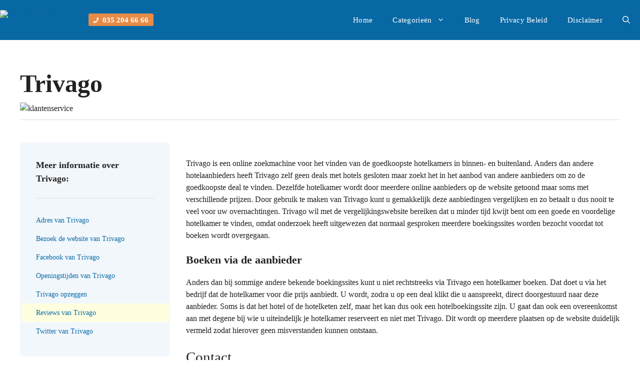

--- FILE ---
content_type: text/html; charset=UTF-8
request_url: https://klantenservicespot.nl/telefoon-klantenservice/reisbureaus/trivago/
body_size: 13838
content:
<!DOCTYPE html><html lang="nl-NL"><head><meta charset="UTF-8"><meta name='robots' content='index, follow, max-image-preview:large, max-snippet:-1, max-video-preview:-1' /><meta name="viewport" content="width=device-width, initial-scale=1"><link media="all" href="https://klantenservicespot.nl/wp-content/cache/autoptimize/css/autoptimize_67273d33713ba8486bb2877034fcab1f.css" rel="stylesheet"><title>Trivago klantenservice bellen? Bel naar 035-2046666!</title><meta name="description" content="Het telefoonnummer van de Trivago klantenservice vind je hier." /><link rel="canonical" href="https://klantenservicespot.nl/telefoon-klantenservice/reisbureaus/trivago/" /><meta property="og:locale" content="nl_NL" /><meta property="og:type" content="article" /><meta property="og:title" content="Trivago klantenservice bellen? Bel naar 035-2046666!" /><meta property="og:description" content="Het telefoonnummer van de Trivago klantenservice vind je hier." /><meta property="og:url" content="https://klantenservicespot.nl/telefoon-klantenservice/reisbureaus/trivago/" /><meta property="og:site_name" content="Klantenservice Spot" /><meta property="article:modified_time" content="2020-04-11T11:00:45+00:00" /><meta name="twitter:label1" content="Geschatte leestijd" /><meta name="twitter:data1" content="1 minuut" /> <script type="application/ld+json" class="yoast-schema-graph">{"@context":"https://schema.org","@graph":[{"@type":"WebPage","@id":"https://klantenservicespot.nl/telefoon-klantenservice/reisbureaus/trivago/","url":"https://klantenservicespot.nl/telefoon-klantenservice/reisbureaus/trivago/","name":"Trivago klantenservice bellen? Bel naar 035-2046666!","isPartOf":{"@id":"https://klantenservicespot.nl/#website"},"datePublished":"2018-04-03T14:41:57+00:00","dateModified":"2020-04-11T11:00:45+00:00","description":"Het telefoonnummer van de Trivago klantenservice vind je hier.","breadcrumb":{"@id":"https://klantenservicespot.nl/telefoon-klantenservice/reisbureaus/trivago/#breadcrumb"},"inLanguage":"nl-NL","potentialAction":[{"@type":"ReadAction","target":["https://klantenservicespot.nl/telefoon-klantenservice/reisbureaus/trivago/"]}]},{"@type":"BreadcrumbList","@id":"https://klantenservicespot.nl/telefoon-klantenservice/reisbureaus/trivago/#breadcrumb","itemListElement":[{"@type":"ListItem","position":1,"name":"Home","item":"https://klantenservicespot.nl/"},{"@type":"ListItem","position":2,"name":"Trivago"}]},{"@type":"WebSite","@id":"https://klantenservicespot.nl/#website","url":"https://klantenservicespot.nl/","name":"Klantenservice Spot","description":"Snel het juiste nummer gevonden","publisher":{"@id":"https://klantenservicespot.nl/#organization"},"potentialAction":[{"@type":"SearchAction","target":{"@type":"EntryPoint","urlTemplate":"https://klantenservicespot.nl/?s={search_term_string}"},"query-input":{"@type":"PropertyValueSpecification","valueRequired":true,"valueName":"search_term_string"}}],"inLanguage":"nl-NL"},{"@type":"Organization","@id":"https://klantenservicespot.nl/#organization","name":"Klantenservice Spot","url":"https://klantenservicespot.nl/","logo":{"@type":"ImageObject","inLanguage":"nl-NL","@id":"https://klantenservicespot.nl/#/schema/logo/image/","url":"https://klantenservicespot.nl/wp-content/uploads/2023/05/logo-klantenservicespot.png","contentUrl":"https://klantenservicespot.nl/wp-content/uploads/2023/05/logo-klantenservicespot.png","width":350,"height":56,"caption":"Klantenservice Spot"},"image":{"@id":"https://klantenservicespot.nl/#/schema/logo/image/"}}]}</script> <link href='https://fonts.gstatic.com' crossorigin='anonymous' rel='preconnect' /><link rel="alternate" type="application/rss+xml" title="Klantenservice Spot &raquo; feed" href="https://klantenservicespot.nl/feed/" /><link rel="alternate" type="application/rss+xml" title="Klantenservice Spot &raquo; reacties feed" href="https://klantenservicespot.nl/comments/feed/" /> <script id="wpp-js" src="https://klantenservicespot.nl/wp-content/plugins/wordpress-popular-posts/assets/js/wpp.min.js?ver=7.3.6" data-sampling="0" data-sampling-rate="100" data-api-url="https://klantenservicespot.nl/wp-json/wordpress-popular-posts" data-post-id="6914" data-token="1ee6173d6b" data-lang="0" data-debug="0"></script> <link rel="alternate" type="application/rss+xml" title="Klantenservice Spot &raquo; Trivago reacties feed" href="https://klantenservicespot.nl/telefoon-klantenservice/reisbureaus/trivago/feed/" /><link rel="alternate" title="oEmbed (JSON)" type="application/json+oembed" href="https://klantenservicespot.nl/wp-json/oembed/1.0/embed?url=https%3A%2F%2Fklantenservicespot.nl%2Ftelefoon-klantenservice%2Freisbureaus%2Ftrivago%2F" /><link rel="alternate" title="oEmbed (XML)" type="text/xml+oembed" href="https://klantenservicespot.nl/wp-json/oembed/1.0/embed?url=https%3A%2F%2Fklantenservicespot.nl%2Ftelefoon-klantenservice%2Freisbureaus%2Ftrivago%2F&#038;format=xml" /> <script src="https://klantenservicespot.nl/wp-includes/js/jquery/jquery.min.js?ver=3.7.1" id="jquery-core-js"></script> <link rel="https://api.w.org/" href="https://klantenservicespot.nl/wp-json/" /><link rel="alternate" title="JSON" type="application/json" href="https://klantenservicespot.nl/wp-json/wp/v2/bedrijf_posts/6914" /><link rel="EditURI" type="application/rsd+xml" title="RSD" href="https://klantenservicespot.nl/xmlrpc.php?rsd" /><meta name="generator" content="WordPress 6.9" /><link rel='shortlink' href='https://klantenservicespot.nl/?p=6914' />  <script async src="https://www.googletagmanager.com/gtag/js?id=G-FYVFVN24LW"></script> <script>window.dataLayer=window.dataLayer||[];function gtag(){dataLayer.push(arguments);}
gtag('js',new Date());gtag('config','G-FYVFVN24LW');</script>  <script>(function(w,d,s,l,i){w[l]=w[l]||[];w[l].push({'gtm.start':new Date().getTime(),event:'gtm.js'});var f=d.getElementsByTagName(s)[0],j=d.createElement(s),dl=l!='dataLayer'?'&l='+l:'';j.async=true;j.src='https://www.googletagmanager.com/gtm.js?id='+i+dl;f.parentNode.insertBefore(j,f);})(window,document,'script','dataLayer','GTM-M4JPBLC');</script> <meta name="google-site-verification" content="TNCdJAcFlIYSe43L5ptr2b8Zw0nu0SFHAwAIm2Bukw" /><script async src="https://cdn.panxo.ai/o/6c6cfb20039e1773"></script><script src="https://analytics.ahrefs.com/analytics.js" data-key="TXKghW4/2kdKiL2joeW5BQ" async></script><link rel="icon" href="https://klantenservicespot.nl/wp-content/uploads/2023/05/favicon-klantenservicespot-150x150.png" sizes="32x32" /><link rel="icon" href="https://klantenservicespot.nl/wp-content/uploads/2023/05/favicon-klantenservicespot.png" sizes="192x192" /><link rel="apple-touch-icon" href="https://klantenservicespot.nl/wp-content/uploads/2023/05/favicon-klantenservicespot.png" /><meta name="msapplication-TileImage" content="https://klantenservicespot.nl/wp-content/uploads/2023/05/favicon-klantenservicespot.png" /></head><body class="wp-singular bedrijf_posts-template-default single single-bedrijf_posts postid-6914 wp-custom-logo wp-embed-responsive wp-theme-generatepress wp-child-theme-generatepress_child post-image-above-header post-image-aligned-center sticky-menu-no-transition sticky-enabled both-sticky-menu no-sidebar nav-below-header separate-containers nav-search-enabled header-aligned-left dropdown-hover" itemtype="https://schema.org/Blog" itemscope> <noscript><iframe src="https://www.googletagmanager.com/ns.html?id=GTM-M4JPBLC"
height="0" width="0" style="display:none;visibility:hidden"></iframe></noscript> <a class="screen-reader-text skip-link" href="#content" title="Ga naar de inhoud">Ga naar de inhoud</a><nav class="has-branding has-sticky-branding main-navigation nav-align-right has-menu-bar-items sub-menu-right" id="site-navigation" aria-label="Primair"  itemtype="https://schema.org/SiteNavigationElement" itemscope><div class="inside-navigation grid-container"><div class="navigation-branding"><div class="site-logo"> <a href="https://klantenservicespot.nl/" title="Klantenservice Spot" rel="home"> <img  class="header-image is-logo-image" alt="Klantenservice Spot" src="https://klantenservicespot.nl/wp-content/uploads/2023/05/logo-klantenservicespot.png" title="Klantenservice Spot" srcset="https://klantenservicespot.nl/wp-content/uploads/2023/05/logo-klantenservicespot.png 1x, https://klantenservicespot.nl/wp-content/uploads/2023/05/logo-retina-klantenservicespot.png 2x" width="350" height="56" /> </a></div><div class="gb-container gb-container-c92b93f5"><div class="gb-container gb-container-0c183e14"><p class="gb-headline gb-headline-cb5acece"><span class="gb-icon"><svg aria-hidden="true" role="img" height="1em" width="1em" viewBox="0 0 512 512" xmlns="http://www.w3.org/2000/svg"><path fill="currentColor" d="M493.4 24.6l-104-24c-11.3-2.6-22.9 3.3-27.5 13.9l-48 112c-4.2 9.8-1.4 21.3 6.9 28l60.6 49.6c-36 76.7-98.9 140.5-177.2 177.2l-49.6-60.6c-6.8-8.3-18.2-11.1-28-6.9l-112 48C3.9 366.5-2 378.1.6 389.4l24 104C27.1 504.2 36.7 512 48 512c256.1 0 464-207.5 464-464 0-11.2-7.7-20.9-18.6-23.4z"></path></svg></span><span class="gb-headline-text"><strong><strong>035 204 66 66</strong></strong></span></p></div></div><div class="sticky-navigation-logo"> <a href="https://klantenservicespot.nl/" title="Klantenservice Spot" rel="home"> <img src="https://klantenservicespot.nl/wp-content/uploads/2023/05/logo-retina-klantenservicespot.png" class="is-logo-image" alt="Klantenservice Spot" width="700" height="111" /> </a></div></div><form method="get" class="search-form navigation-search" action="https://klantenservicespot.nl/"> <input type="search" class="search-field" value="" name="s" title="Zoeken" /></form> <button class="menu-toggle" aria-controls="primary-menu" aria-expanded="false"> <span class="gp-icon icon-menu-bars"><svg viewBox="0 0 512 512" aria-hidden="true" xmlns="http://www.w3.org/2000/svg" width="1em" height="1em"><path d="M0 96c0-13.255 10.745-24 24-24h464c13.255 0 24 10.745 24 24s-10.745 24-24 24H24c-13.255 0-24-10.745-24-24zm0 160c0-13.255 10.745-24 24-24h464c13.255 0 24 10.745 24 24s-10.745 24-24 24H24c-13.255 0-24-10.745-24-24zm0 160c0-13.255 10.745-24 24-24h464c13.255 0 24 10.745 24 24s-10.745 24-24 24H24c-13.255 0-24-10.745-24-24z" /></svg><svg viewBox="0 0 512 512" aria-hidden="true" xmlns="http://www.w3.org/2000/svg" width="1em" height="1em"><path d="M71.029 71.029c9.373-9.372 24.569-9.372 33.942 0L256 222.059l151.029-151.03c9.373-9.372 24.569-9.372 33.942 0 9.372 9.373 9.372 24.569 0 33.942L289.941 256l151.03 151.029c9.372 9.373 9.372 24.569 0 33.942-9.373 9.372-24.569 9.372-33.942 0L256 289.941l-151.029 151.03c-9.373 9.372-24.569 9.372-33.942 0-9.372-9.373-9.372-24.569 0-33.942L222.059 256 71.029 104.971c-9.372-9.373-9.372-24.569 0-33.942z" /></svg></span><span class="mobile-menu">menu</span> </button><div id="primary-menu" class="main-nav"><ul id="menu-hoofdmenu" class=" menu sf-menu"><li id="menu-item-7692" class="menu-item menu-item-type-post_type menu-item-object-page menu-item-home menu-item-7692"><a href="https://klantenservicespot.nl/">Home</a></li><li id="menu-item-7693" class="three-column-menu menu-item menu-item-type-custom menu-item-object-custom menu-item-has-children menu-item-7693"><a href="#">Categorieën<span role="presentation" class="dropdown-menu-toggle"><span class="gp-icon icon-arrow"><svg viewBox="0 0 330 512" aria-hidden="true" xmlns="http://www.w3.org/2000/svg" width="1em" height="1em"><path d="M305.913 197.085c0 2.266-1.133 4.815-2.833 6.514L171.087 335.593c-1.7 1.7-4.249 2.832-6.515 2.832s-4.815-1.133-6.515-2.832L26.064 203.599c-1.7-1.7-2.832-4.248-2.832-6.514s1.132-4.816 2.832-6.515l14.162-14.163c1.7-1.699 3.966-2.832 6.515-2.832 2.266 0 4.815 1.133 6.515 2.832l111.316 111.317 111.316-111.317c1.7-1.699 4.249-2.832 6.515-2.832s4.815 1.133 6.515 2.832l14.162 14.163c1.7 1.7 2.833 4.249 2.833 6.515z" /></svg></span></span></a><ul class="sub-menu"><li id="menu-item-7846" class="menu-item menu-item-type-taxonomy menu-item-object-bedrijven_cat menu-item-7846"><a href="https://klantenservicespot.nl/telefoon-klantenservice/advocaten/">Advocaten</a></li><li id="menu-item-7847" class="menu-item menu-item-type-taxonomy menu-item-object-bedrijven_cat menu-item-7847"><a href="https://klantenservicespot.nl/telefoon-klantenservice/amusementparken/">Amusementparken</a></li><li id="menu-item-7848" class="menu-item menu-item-type-taxonomy menu-item-object-bedrijven_cat menu-item-7848"><a href="https://klantenservicespot.nl/telefoon-klantenservice/banken/">Banken</a></li><li id="menu-item-7849" class="menu-item menu-item-type-taxonomy menu-item-object-bedrijven_cat menu-item-7849"><a href="https://klantenservicespot.nl/telefoon-klantenservice/boeken/">Boeken</a></li><li id="menu-item-7850" class="menu-item menu-item-type-taxonomy menu-item-object-bedrijven_cat menu-item-7850"><a href="https://klantenservicespot.nl/telefoon-klantenservice/bouwmarkten/">Bouwmarkten</a></li><li id="menu-item-7851" class="menu-item menu-item-type-taxonomy menu-item-object-bedrijven_cat menu-item-7851"><a href="https://klantenservicespot.nl/telefoon-klantenservice/cosmetica-verzorging/">Cosmetica/ verzorging</a></li><li id="menu-item-7852" class="menu-item menu-item-type-taxonomy menu-item-object-bedrijven_cat menu-item-7852"><a href="https://klantenservicespot.nl/telefoon-klantenservice/dieren/">Dieren</a></li><li id="menu-item-7853" class="menu-item menu-item-type-taxonomy menu-item-object-bedrijven_cat menu-item-7853"><a href="https://klantenservicespot.nl/telefoon-klantenservice/electronica/">Electronica</a></li><li id="menu-item-7854" class="menu-item menu-item-type-taxonomy menu-item-object-bedrijven_cat menu-item-7854"><a href="https://klantenservicespot.nl/telefoon-klantenservice/energieleveranciers/">Energieleveranciers</a></li><li id="menu-item-7855" class="menu-item menu-item-type-taxonomy menu-item-object-bedrijven_cat menu-item-7855"><a href="https://klantenservicespot.nl/telefoon-klantenservice/etendrinken/">Eten&amp;Drinken</a></li><li id="menu-item-7856" class="menu-item menu-item-type-taxonomy menu-item-object-bedrijven_cat menu-item-7856"><a href="https://klantenservicespot.nl/telefoon-klantenservice/hobby/">Hobby</a></li><li id="menu-item-7857" class="menu-item menu-item-type-taxonomy menu-item-object-bedrijven_cat menu-item-7857"><a href="https://klantenservicespot.nl/telefoon-klantenservice/horeca/">Horeca</a></li><li id="menu-item-7858" class="menu-item menu-item-type-taxonomy menu-item-object-bedrijven_cat menu-item-7858"><a href="https://klantenservicespot.nl/telefoon-klantenservice/ict/">ICT</a></li><li id="menu-item-7859" class="menu-item menu-item-type-taxonomy menu-item-object-bedrijven_cat menu-item-7859"><a href="https://klantenservicespot.nl/telefoon-klantenservice/industrie/">Industrie</a></li><li id="menu-item-7860" class="menu-item menu-item-type-taxonomy menu-item-object-bedrijven_cat menu-item-7860"><a href="https://klantenservicespot.nl/telefoon-klantenservice/internet-provider/">Internet provider</a></li><li id="menu-item-7861" class="menu-item menu-item-type-taxonomy menu-item-object-bedrijven_cat menu-item-7861"><a href="https://klantenservicespot.nl/telefoon-klantenservice/kranten/">Kranten</a></li><li id="menu-item-7862" class="menu-item menu-item-type-taxonomy menu-item-object-bedrijven_cat menu-item-7862"><a href="https://klantenservicespot.nl/telefoon-klantenservice/loterijen/">Loterijen</a></li><li id="menu-item-7863" class="menu-item menu-item-type-taxonomy menu-item-object-bedrijven_cat menu-item-7863"><a href="https://klantenservicespot.nl/telefoon-klantenservice/luchtvaartmaatschappijen/">Luchtvaartmaatschappijen</a></li><li id="menu-item-7864" class="menu-item menu-item-type-taxonomy menu-item-object-bedrijven_cat menu-item-7864"><a href="https://klantenservicespot.nl/telefoon-klantenservice/makelaardij/">Makelaardij</a></li><li id="menu-item-7865" class="menu-item menu-item-type-taxonomy menu-item-object-bedrijven_cat menu-item-7865"><a href="https://klantenservicespot.nl/telefoon-klantenservice/media/">Media</a></li><li id="menu-item-7866" class="menu-item menu-item-type-taxonomy menu-item-object-bedrijven_cat menu-item-7866"><a href="https://klantenservicespot.nl/telefoon-klantenservice/mode-en-kleding/">Mode en kleding</a></li><li id="menu-item-7867" class="menu-item menu-item-type-taxonomy menu-item-object-bedrijven_cat menu-item-7867"><a href="https://klantenservicespot.nl/telefoon-klantenservice/musea/">Musea</a></li><li id="menu-item-7868" class="menu-item menu-item-type-taxonomy menu-item-object-bedrijven_cat menu-item-7868"><a href="https://klantenservicespot.nl/telefoon-klantenservice/online-bestelwinkels/">Online bestelwinkels</a></li><li id="menu-item-7869" class="menu-item menu-item-type-taxonomy menu-item-object-bedrijven_cat menu-item-7869"><a href="https://klantenservicespot.nl/telefoon-klantenservice/openbaar-vervoer/">Openbaar vervoer</a></li><li id="menu-item-7870" class="menu-item menu-item-type-taxonomy menu-item-object-bedrijven_cat menu-item-7870"><a href="https://klantenservicespot.nl/telefoon-klantenservice/opleidingen/">Opleidingen</a></li><li id="menu-item-7871" class="menu-item menu-item-type-taxonomy menu-item-object-bedrijven_cat menu-item-7871"><a href="https://klantenservicespot.nl/telefoon-klantenservice/opticiens/">Opticiens</a></li><li id="menu-item-7872" class="menu-item menu-item-type-taxonomy menu-item-object-bedrijven_cat menu-item-7872"><a href="https://klantenservicespot.nl/telefoon-klantenservice/organisaties-verenigingen/">Organisaties / Verenigingen</a></li><li id="menu-item-7873" class="menu-item menu-item-type-taxonomy menu-item-object-bedrijven_cat menu-item-7873"><a href="https://klantenservicespot.nl/telefoon-klantenservice/overheid/">Overheid</a></li><li id="menu-item-7874" class="menu-item menu-item-type-taxonomy menu-item-object-bedrijven_cat menu-item-7874"><a href="https://klantenservicespot.nl/telefoon-klantenservice/pensioenen/">Pensioenen</a></li><li id="menu-item-7875" class="menu-item menu-item-type-taxonomy menu-item-object-bedrijven_cat menu-item-7875"><a href="https://klantenservicespot.nl/telefoon-klantenservice/reisbureaus/">Reisbureau&#8217;s</a></li><li id="menu-item-7876" class="menu-item menu-item-type-taxonomy menu-item-object-bedrijven_cat menu-item-7876"><a href="https://klantenservicespot.nl/telefoon-klantenservice/restaurants/">Restaurants</a></li><li id="menu-item-7877" class="menu-item menu-item-type-taxonomy menu-item-object-bedrijven_cat menu-item-7877"><a href="https://klantenservicespot.nl/telefoon-klantenservice/speelgoed/">Speelgoed</a></li><li id="menu-item-7878" class="menu-item menu-item-type-taxonomy menu-item-object-bedrijven_cat menu-item-7878"><a href="https://klantenservicespot.nl/telefoon-klantenservice/sport/">Sport</a></li><li id="menu-item-7879" class="menu-item menu-item-type-taxonomy menu-item-object-bedrijven_cat menu-item-7879"><a href="https://klantenservicespot.nl/telefoon-klantenservice/supermarkten/">Supermarkten</a></li><li id="menu-item-7880" class="menu-item menu-item-type-taxonomy menu-item-object-bedrijven_cat menu-item-7880"><a href="https://klantenservicespot.nl/telefoon-klantenservice/telefonie/">Telefonie</a></li><li id="menu-item-7881" class="menu-item menu-item-type-taxonomy menu-item-object-bedrijven_cat menu-item-7881"><a href="https://klantenservicespot.nl/telefoon-klantenservice/televisie/">Televisie</a></li><li id="menu-item-7882" class="menu-item menu-item-type-taxonomy menu-item-object-bedrijven_cat menu-item-7882"><a href="https://klantenservicespot.nl/telefoon-klantenservice/vervoer/">Vervoer</a></li><li id="menu-item-7883" class="menu-item menu-item-type-taxonomy menu-item-object-bedrijven_cat menu-item-7883"><a href="https://klantenservicespot.nl/telefoon-klantenservice/verzekeringen/">Verzekeringen</a></li><li id="menu-item-7884" class="menu-item menu-item-type-taxonomy menu-item-object-bedrijven_cat menu-item-7884"><a href="https://klantenservicespot.nl/telefoon-klantenservice/videotheek/">Videotheek</a></li><li id="menu-item-7886" class="menu-item menu-item-type-taxonomy menu-item-object-bedrijven_cat menu-item-7886"><a href="https://klantenservicespot.nl/telefoon-klantenservice/warenhuizen/">Warenhuizen</a></li><li id="menu-item-7887" class="menu-item menu-item-type-taxonomy menu-item-object-bedrijven_cat menu-item-7887"><a href="https://klantenservicespot.nl/telefoon-klantenservice/waterbedrijven/">Waterbedrijven</a></li><li id="menu-item-7888" class="menu-item menu-item-type-taxonomy menu-item-object-bedrijven_cat menu-item-7888"><a href="https://klantenservicespot.nl/telefoon-klantenservice/webhosting/">Webhosting</a></li><li id="menu-item-7889" class="menu-item menu-item-type-taxonomy menu-item-object-bedrijven_cat menu-item-7889"><a href="https://klantenservicespot.nl/telefoon-klantenservice/wonen/">Wonen</a></li><li id="menu-item-7890" class="menu-item menu-item-type-taxonomy menu-item-object-bedrijven_cat menu-item-7890"><a href="https://klantenservicespot.nl/telefoon-klantenservice/zorg/">Zorg</a></li></ul></li><li id="menu-item-7691" class="menu-item menu-item-type-post_type menu-item-object-page menu-item-7691"><a href="https://klantenservicespot.nl/blog/">Blog</a></li><li id="menu-item-7819" class="menu-item menu-item-type-post_type menu-item-object-page menu-item-7819"><a href="https://klantenservicespot.nl/privacy-beleid/">Privacy Beleid</a></li><li id="menu-item-7818" class="menu-item menu-item-type-post_type menu-item-object-page menu-item-7818"><a href="https://klantenservicespot.nl/disclaimer/">Disclaimer</a></li></ul></div><div class="menu-bar-items"><span class="menu-bar-item search-item"><a aria-label="Open zoekbalk" href="#"><span class="gp-icon icon-search"><svg viewBox="0 0 512 512" aria-hidden="true" xmlns="http://www.w3.org/2000/svg" width="1em" height="1em"><path fill-rule="evenodd" clip-rule="evenodd" d="M208 48c-88.366 0-160 71.634-160 160s71.634 160 160 160 160-71.634 160-160S296.366 48 208 48zM0 208C0 93.125 93.125 0 208 0s208 93.125 208 208c0 48.741-16.765 93.566-44.843 129.024l133.826 134.018c9.366 9.379 9.355 24.575-.025 33.941-9.379 9.366-24.575 9.355-33.941-.025L337.238 370.987C301.747 399.167 256.839 416 208 416 93.125 416 0 322.875 0 208z" /></svg><svg viewBox="0 0 512 512" aria-hidden="true" xmlns="http://www.w3.org/2000/svg" width="1em" height="1em"><path d="M71.029 71.029c9.373-9.372 24.569-9.372 33.942 0L256 222.059l151.029-151.03c9.373-9.372 24.569-9.372 33.942 0 9.372 9.373 9.372 24.569 0 33.942L289.941 256l151.03 151.029c9.372 9.373 9.372 24.569 0 33.942-9.373 9.372-24.569 9.372-33.942 0L256 289.941l-151.029 151.03c-9.373 9.372-24.569 9.372-33.942 0-9.372-9.373-9.372-24.569 0-33.942L222.059 256 71.029 104.971c-9.372-9.373-9.372-24.569 0-33.942z" /></svg></span></a></span></div></div></nav><div class="site grid-container container hfeed" id="page"><div class="site-content" id="content"><div class="content-area" id="primary"><main class="site-main" id="main"><article id="post-6914" class="post-6914 bedrijf_posts type-bedrijf_posts status-publish hentry bedrijven_cat-reisbureaus" itemtype="https://schema.org/CreativeWork" itemscope><div class="inside-article"><header class="entry-header"><h1 class="entry-title" itemprop="headline">Trivago</h1><div class="wp-block-columns" style="margin:0"><div class="wp-block-column"> <img src="https://klantenservicespot.nl/wp-content/uploads/2018/04/Logo-Trivago.bmp" alt=" klantenservice"
 class="company-detail-img"
 loading="lazy" width="50" height="50"/></div></div></header><div class="company-summary"><div class="company-summary-title"> <strong>Meer informatie over Trivago:</strong></div><div><nav><ul><li> <a class="smooth-scroll" href="#kss-address" title="Adres van Trivago">Adres
 van Trivago</a></li><li> <a class="smooth-scroll" href="#kss-links" title="Bezoek de website van Trivago">Bezoek
 de website van Trivago</a></li><li> <a class="smooth-scroll" href="#kss-facebook" title="Facebook van Trivago">Facebook
 van Trivago</a></li><li> <a class="smooth-scroll" href="#kss-opening-times" title="Openingstijden van Trivago">Openingstijden
 van Trivago</a></li><li> <a class="smooth-scroll" href="#kss-opzeggen"
 title="Trivago opzeggen">Trivago opzeggen</a></li><li style="background-color: #FFFFE0;"> <a style="color: var(--accent) !important;" class="smooth-scroll review-opener" href="#respond" title="Reviews van Trivago">Reviews
 van Trivago</a></li><li> <a class="smooth-scroll" href="#kss-twitter" title="Twitter van Trivago">Twitter
 van Trivago</a></li></ul></nav></div></div><div class="entry-content" itemprop="text"><p>Trivago is een online zoekmachine voor het vinden van de goedkoopste hotelkamers in binnen- en buitenland. Anders dan andere hotelaanbieders heeft Trivago zelf geen deals met hotels gesloten maar zoekt het in het aanbod van andere aanbieders om zo de goedkoopste deal te vinden. Dezelfde hotelkamer wordt door meerdere online aanbieders op de website getoond maar soms met verschillende prijzen. Door gebruik te maken van Trivago kunt u gemakkelijk deze aanbiedingen vergelijken en zo betaalt u dus nooit te veel voor uw overnachtingen. Trivago wil met de vergelijkingswebsite bereiken dat u minder tijd kwijt bent om een goede en voordelige hotelkamer te vinden, omdat onderzoek heeft uitgewezen dat normaal  gesproken meerdere boekingssites worden bezocht voordat tot boeken wordt overgegaan.</p><h2>Boeken via de aanbieder</h2><p>Anders dan bij sommige andere bekende boekingssites kunt u niet rechtstreeks via Trivago een hotelkamer boeken. Dat doet u via het bedrijf dat de hotelkamer voor die prijs aanbiedt. U wordt, zodra u op een deal klikt die u aanspreekt, direct doorgestuurd naar deze aanbieder. Soms is dat het hotel of de hotelketen zelf, maar het kan dus ook een hotelboekingssite zijn. U gaat dan ook een overeenkomst aan met degene bij wie u uiteindelijk je hotelkamer reserveert en niet met Trivago.  Dit wordt op meerdere plaatsen op de website duidelijk vermeld zodat hierover geen misverstanden kunnen ontstaan.</p><h3>Contact</h3><p>Trivago is niet telefonisch bereikbaar. Op de website benadrukt Trivago slechts een vergelijkingssite te zijn en dat zij u dus niet kunnen helpen bij klachten over de dienstverlening van een boekingssite of over een tegenvallend hotel. Hiervoor moet u zich wenden tot de boekingssite waar u de reservering heeft gedan of rechtstreeks bij het hotel.</p></div></div></article><div class="company-container"><div class="inside-article"><div class="wp-block-columns is-layout-flex"><div class="wp-block-column"><div class="company-details-item-box"><h2>Contact met Trivago</h2><div id="kss-opening-times"><h3>Openingstijden Trivago klantenservice</h3><p class="gb-headline"> <span class="gb-icon"> <svg aria-hidden="true" role="img" height="1em" width="1em" viewBox="0 0 512 512"
 xmlns="http://www.w3.org/2000/svg"><path fill="currentColor"
 d="M256 8C119 8 8 119 8 256s111 248 248 248 248-111 248-248S393 8 256 8zm92.49 313l-20 25a16 16 0 01-22.49 2.5l-67-49.72a40 40 0 01-15-31.23V112a16 16 0 0116-16h32a16 16 0 0116 16v144l58 42.5a16 16 0 012.49 22.5z"></path></svg> </span> <span class="gb-headline-text"><strong>Het is onbekend of de telefonische klantenservice op dit moment is geopend.</strong></span></p><div><div class="kss-company-details"><div class="kss-company-detail"> <strong>Maandag</strong></div><div class="kss-company-detail"> gesloten</div></div><div class="kss-company-details"><div class="kss-company-detail"> <strong>Dinsdag</strong></div><div class="kss-company-detail"> gesloten</div></div><div class="kss-company-details"><div class="kss-company-detail"> <strong>Woensdag</strong></div><div class="kss-company-detail"> gesloten</div></div><div class="kss-company-details"><div class="kss-company-detail"> <strong>Donderdag</strong></div><div class="kss-company-detail"> gesloten</div></div><div class="kss-company-details"><div class="kss-company-detail"> <strong>Vrijdag</strong></div><div class="kss-company-detail"> gesloten</div></div><div class="kss-company-details"><div class="kss-company-detail"> <strong>Zaterdag</strong></div><div class="kss-company-detail"> gesloten</div></div><div class="kss-company-details"><div class="kss-company-detail"> <strong>Zondag</strong></div><div class="kss-company-detail"> gesloten</div></div></div><div style="clear:both;"></div></div><hr/><div id="kss-phone"><h3>Telefoonnummers Trivago klantenservice</h3></div><hr/><div><h3>Overige contactmogelijkheden Trivago klantenservice</h3><ul id="kss-links"><li id="kss-email"> E-mailadres: onbekend</li><li id="kss-website"> Website: <a title="Trivago website" target="_blank" href="http://www.trivago.nl ">http://www.trivago.nl </a></li></ul></div></div></div><div class="wp-block-column"><div class="company-details-item-box"><h2 id="kss-opzeggen">Trivago opzeggen</h2><p> Trivago direct opzeggen? Dat kan via <a target="_blank"
 href="https://vandaagopzeggen.nl/?s=Trivago"
 title="Trivago opzeggen">https://vandaagopzeggen.nl/trivago</a>.</p></div><div class="company-details-item-box"><h2>Trivago ervaringen</h2><div class="company-rating"><div class="review_rate"
 data-pixrating="7"></div><p> 6 ervaringen.</p> <script type="application/ld+json">{"@context":"http:\/\/schema.org\/","@type":"Organization","name":"Trivago","telephone":"+31352046666","aggregateRating":{"@type":"AggregateRating","ratingValue":7,"reviewCount":6},"review":[{"@type":"Review","author":"John","datePublished":"2018-05-22","description":"Handige website, je kunt hier verschillende hotelaanbieders met elkaar vergelijken. Wij hebben ons hotel voor 50 euro goedkoper kunnen boeken omdat we het via Trivago hebben vergeleken. Top website.","reviewRating":{"@type":"Rating","bestRating":"10","worstRating":"1","ratingValue":7}},{"@type":"Review","author":"Cornelis","datePublished":"2018-06-15","description":"Geweldige zomeraanbiedingen, ben samen met 2 vrienden voor 100 euro naar Mallorca gevlogen. Alles prima geregeld en we konden met onze telegfoon inchecken.","reviewRating":{"@type":"Rating","bestRating":"10","worstRating":"1","ratingValue":8}},{"@type":"Review","author":"Miranda","datePublished":"2018-07-12","description":"Eenvoudig hotels met elkaar te vergelijken, ik vind dit echt geweldig. Ging hiervoor handmatig verschillende websites checken zoals booking.com, nu gewoon een simpel overzicht met de goedkoopste prijs.","reviewRating":{"@type":"Rating","bestRating":"10","worstRating":"1","ratingValue":9}},{"@type":"Review","author":"anoniempie","datePublished":"2018-09-05","description":"Toch maar eens van mijn booking.com-geloof afgestapt. En inderdaad, je kunt elders vaak goedkoper boeken. Simpel concept maar wel ontzettend handig.","reviewRating":{"@type":"Rating","bestRating":"10","worstRating":"1","ratingValue":8}},{"@type":"Review","author":"Sanne","datePublished":"2018-10-01","description":"Handige website om hotels met elkaar te vergelijken. Veel aanbod en regelmatig scherpe aanbiedingen.","reviewRating":{"@type":"Rating","bestRating":"10","worstRating":"1","ratingValue":7}},{"@type":"Review","author":"cretien roovers","datePublished":"2023-09-29","description":"Ben binnen 5 minuten beroofd van 47 euro, dat is een hele slechte grap.. Expedia en Trivago wat een ellende verkeerde datum in je boeking en geen restitutie....dat kan toch niet waar zijn..","reviewRating":{"@type":"Rating","bestRating":"10","worstRating":"1","ratingValue":1}}]}</script> </div><div class="company-details-item-box-review-notice"><p> Heb jij recent contact gehad met Trivago? <strong>Laat ons je ervaring
 met Trivago weten!</strong><br/> <a href="#respond" class="gb-button smooth-scroll review-opener company-highlight-item-box-link"><span class="gb-button-text">Beoordeel Trivago</span><span class="gb-icon"><svg aria-hidden="true"
 role="img"
 height="1em"
 width="1em"
 viewBox="0 0 576 512"
 xmlns="http://www.w3.org/2000/svg"><path
 fill="currentColor"
 d="M259.3 17.8L194 150.2 47.9 171.5c-26.2 3.8-36.7 36.1-17.7 54.6l105.7 103-25 145.5c-4.5 26.3 23.2 46 46.4 33.7L288 439.6l130.7 68.7c23.2 12.2 50.9-7.4 46.4-33.7l-25-145.5 105.7-103c19-18.5 8.5-50.8-17.7-54.6L382 150.2 316.7 17.8c-11.7-23.6-45.6-23.9-57.4 0z"></path></svg></span></a></p></div></div><div class="company-details-item-box"><h2 id="kss-address">Adres Trivago klantenservice</h2><div> Vijzelstraat 68 <br/> 1017 HL Amsterdam</div></div></div></div><div class="wp-block-columns is-layout-flex wp-container-3"><div class="wp-block-column is-layout-flow" style="flex-basis:33.33%"><div class="company-details-sidebar"><ul><li> <a class="smooth-scroll" href="#kss-facebook"
 title="Contact via Facebook"> <span class="gb-headline"> <span class="gb-icon" style="color: #1877f2;"> <svg aria-hidden="true" role="img" height="1em" width="1em" viewBox="0 0 320 512" xmlns="http://www.w3.org/2000/svg"><path fill="currentColor" d="M279.14 288l14.22-92.66h-88.91v-60.13c0-25.35 12.42-50.06 52.24-50.06h40.42V6.26S260.43 0 225.36 0c-73.22 0-121.08 44.38-121.08 124.72v70.62H22.89V288h81.39v224h100.17V288z"></path></svg> </span> <span class="gb-headline-text">Contact via Facebook</span> </span> </a></li><li> <a class="smooth-scroll" href="#kss-twitter"
 title="Contact via Twitter"> <span class="gb-headline"> <span class="gb-icon" style="color: #1da1f2;"> <svg aria-hidden="true" role="img" height="1em" width="1em" viewBox="0 0 512 512" xmlns="http://www.w3.org/2000/svg"><path fill="currentColor" d="M459.37 151.716c.325 4.548.325 9.097.325 13.645 0 138.72-105.583 298.558-298.558 298.558-59.452 0-114.68-17.219-161.137-47.106 8.447.974 16.568 1.299 25.34 1.299 49.055 0 94.213-16.568 130.274-44.832-46.132-.975-84.792-31.188-98.112-72.772 6.498.974 12.995 1.624 19.818 1.624 9.421 0 18.843-1.3 27.614-3.573-48.081-9.747-84.143-51.98-84.143-102.985v-1.299c13.969 7.797 30.214 12.67 47.431 13.319-28.264-18.843-46.781-51.005-46.781-87.391 0-19.492 5.197-37.36 14.294-52.954 51.655 63.675 129.3 105.258 216.365 109.807-1.624-7.797-2.599-15.918-2.599-24.04 0-57.828 46.782-104.934 104.934-104.934 30.213 0 57.502 12.67 76.67 33.137 23.715-4.548 46.456-13.32 66.599-25.34-7.798 24.366-24.366 44.833-46.132 57.827 21.117-2.273 41.584-8.122 60.426-16.243-14.292 20.791-32.161 39.308-52.628 54.253z"></path></svg> </span> <span class="gb-headline-text">Contact via Twitter</span> </span> </a></li></ul></div></div><div class="wp-block-column is-layout-flow" style="flex-basis:66.66%"><div class="company-details-item-box" id="kss-facebook"><h2 class="gb-headline"> <span class="gb-icon" style="color: #1877f2;"> <svg aria-hidden="true" role="img" height="1em" width="1em" viewBox="0 0 320 512" xmlns="http://www.w3.org/2000/svg"><path fill="currentColor" d="M279.14 288l14.22-92.66h-88.91v-60.13c0-25.35 12.42-50.06 52.24-50.06h40.42V6.26S260.43 0 225.36 0c-73.22 0-121.08 44.38-121.08 124.72v70.62H22.89V288h81.39v224h100.17V288z"></path></svg> </span> <span class="gb-headline-text">Contact via Facebook</span></h2> <a class="gb-button company-details-item-box-link" href="https://www.facebook.com/trivago" target="_blank" title="Klik hier voor contact met Trivago via Facebook"><span class="gb-button-text">Klik hier voor contact met Trivago via Facebook</span><span class="gb-icon"><svg aria-hidden="true" role="img" height="1em" width="1em" fill="none" stroke="currentColor" stroke-width="1.5" viewBox="0 0 24 24" xmlns="http://www.w3.org/2000/svg"> <path fill="none" stroke-linecap="round" stroke-linejoin="round" d="M13.5 6H5.25A2.25 2.25 0 003 8.25v10.5A2.25 2.25 0 005.25 21h10.5A2.25 2.25 0 0018 18.75V10.5m-10.5 6L21 3m0 0h-5.25M21 3v5.25"></path> </svg></span></a></div><div class="company-details-item-box" id="kss-twitter"><h2 class="gb-headline"> <span class="gb-icon" style="color: #1da1f2;"> <svg aria-hidden="true" role="img" height="1em" width="1em" viewBox="0 0 512 512" xmlns="http://www.w3.org/2000/svg"><path fill="currentColor" d="M459.37 151.716c.325 4.548.325 9.097.325 13.645 0 138.72-105.583 298.558-298.558 298.558-59.452 0-114.68-17.219-161.137-47.106 8.447.974 16.568 1.299 25.34 1.299 49.055 0 94.213-16.568 130.274-44.832-46.132-.975-84.792-31.188-98.112-72.772 6.498.974 12.995 1.624 19.818 1.624 9.421 0 18.843-1.3 27.614-3.573-48.081-9.747-84.143-51.98-84.143-102.985v-1.299c13.969 7.797 30.214 12.67 47.431 13.319-28.264-18.843-46.781-51.005-46.781-87.391 0-19.492 5.197-37.36 14.294-52.954 51.655 63.675 129.3 105.258 216.365 109.807-1.624-7.797-2.599-15.918-2.599-24.04 0-57.828 46.782-104.934 104.934-104.934 30.213 0 57.502 12.67 76.67 33.137 23.715-4.548 46.456-13.32 66.599-25.34-7.798 24.366-24.366 44.833-46.132 57.827 21.117-2.273 41.584-8.122 60.426-16.243-14.292 20.791-32.161 39.308-52.628 54.253z"></path></svg> </span> <span class="gb-headline-text">Contact via Twitter</span></h2> <a class="gb-button company-details-item-box-link" href="https://twitter.com/trivago" target="_blank" title="Klik hier voor contact met Trivago via Twitter. "><span class="gb-button-text">Klik hier voor contact met Trivago via Twitter. </span><span class="gb-icon"><svg aria-hidden="true" role="img" height="1em" width="1em" fill="none" stroke="currentColor" stroke-width="1.5" viewBox="0 0 24 24" xmlns="http://www.w3.org/2000/svg"> <path fill="none" stroke-linecap="round" stroke-linejoin="round" d="M13.5 6H5.25A2.25 2.25 0 003 8.25v10.5A2.25 2.25 0 005.25 21h10.5A2.25 2.25 0 0018 18.75V10.5m-10.5 6L21 3m0 0h-5.25M21 3v5.25"></path> </svg></span></a></div></div></div></div></div><div class="comments-area"><div><div class="total-reviews">Rapportcijfer Trivago klantenservice: <strong>7.1</strong></div><p class="has-small-font-size">Rapportcijfer is gebaseerd op <strong>6</strong> beoordelingen.</p></div><div id="comments"><div id="ks-comment-info"><p><strong>Laat ons je ervaring met de Trivago klantenservice weten!</strong></p><p class="warning"> <svg style="width: 40px;" fill="none" stroke="currentColor" stroke-width="1.5" viewBox="0 0 24 24"
 xmlns="http://www.w3.org/2000/svg" aria-hidden="true"> <path stroke-linecap="round" stroke-linejoin="round"
 d="M12 9v3.75m-9.303 3.376c-.866 1.5.217 3.374 1.948 3.374h14.71c1.73 0 2.813-1.874 1.948-3.374L13.949 3.378c-.866-1.5-3.032-1.5-3.898 0L2.697 16.126zM12 15.75h.007v.008H12v-.008z"></path> </svg> Je ervaring wordt geplaatst op klantenservicespot.nl.</p><ul><li>Vermeld in je reactie niet je persoonlijke gegevens zoals je telefoonnummer, adres of wachtwoord.</li><li>Je review wordt niet naar de Trivago klantenservice gestuurd maar alleen gedeeld op deze website.</li></ul> <label class="checkbox checkbox_agreement"><input type="checkbox" name="ks-review-agreement"
 id="ks-review-agreement" value="0"/> Ik heb het bovenstaande gelezen en wil een review plaatsen.</label></div> <script type="text/javascript">jQuery('#ks-review-agreement').change(function(){if(this.checked){jQuery('#respond').slideDown();window.location=window.location.origin+window.location.pathname+'#respond';}else{jQuery('#respond').slideUp();}});</script> <div id="respond" class="comment-respond"><h3 id="reply-title" class="comment-reply-title">Beoordeel Trivago Klantenservice</h3><form action="https://klantenservicespot.nl/wp-comments-post.php" method="post" id="commentform" class="comment-form"><div class="rating-intro">Welk cijfer geef jij aan de Trivago klantenservice?</div><div class="rating-wrapper"><div class="rating-holder"><label for="kss-rating-1"><div class="rating-label"><span>1</span></div><div class="rating-input"><input type="radio" name="kssrating" id="kss-rating-1" value="1" required /></div></label></div><div class="rating-holder"><label for="kss-rating-2"><div class="rating-label"><span>2</span></div><div class="rating-input"><input type="radio" name="kssrating" id="kss-rating-2" value="2" required /></div></label></div><div class="rating-holder"><label for="kss-rating-3"><div class="rating-label"><span>3</span></div><div class="rating-input"><input type="radio" name="kssrating" id="kss-rating-3" value="3" required /></div></label></div><div class="rating-holder"><label for="kss-rating-4"><div class="rating-label"><span>4</span></div><div class="rating-input"><input type="radio" name="kssrating" id="kss-rating-4" value="4" required /></div></label></div><div class="rating-holder"><label for="kss-rating-5"><div class="rating-label"><span>5</span></div><div class="rating-input"><input type="radio" name="kssrating" id="kss-rating-5" value="5" required /></div></label></div><div class="rating-holder"><label for="kss-rating-6"><div class="rating-label"><span>6</span></div><div class="rating-input"><input type="radio" name="kssrating" id="kss-rating-6" value="6" required /></div></label></div><div class="rating-holder"><label for="kss-rating-7"><div class="rating-label"><span>7</span></div><div class="rating-input"><input type="radio" name="kssrating" id="kss-rating-7" value="7" required /></div></label></div><div class="rating-holder"><label for="kss-rating-8"><div class="rating-label"><span>8</span></div><div class="rating-input"><input type="radio" name="kssrating" id="kss-rating-8" value="8" required /></div></label></div><div class="rating-holder"><label for="kss-rating-9"><div class="rating-label"><span>9</span></div><div class="rating-input"><input type="radio" name="kssrating" id="kss-rating-9" value="9" required /></div></label></div><div class="rating-holder"><label for="kss-rating-10"><div class="rating-label"><span>10</span></div><div class="rating-input"><input type="radio" name="kssrating" id="kss-rating-10" value="10" required /></div></label></div><script type="text/javascript">var commentForm=document.getElementById('commentform');commentForm.removeAttribute('novalidate');</script></div> <label for="author" class="screen-reader-text">Naam</label><input placeholder="Naam *" id="author" name="author" type="text" value="" size="30" required /> <label for="email" class="screen-reader-text">E-mail</label><input placeholder="E-mail *" id="email" name="email" type="email" value="" size="30" required /> <label for="url" class="screen-reader-text">Site</label><input placeholder="Site" id="url" name="url" type="url" value="" size="30" /><p class="comment-form-comment"><label for="comment" class="screen-reader-text">Reactie</label><textarea autocomplete="new-password"  placeholder="Reactie" id="d09b6cf6ae"  name="d09b6cf6ae"   cols="45" rows="8" required></textarea><textarea id="comment" aria-label="hp-comment" aria-hidden="true" name="comment" autocomplete="new-password" style="padding:0 !important;clip:rect(1px, 1px, 1px, 1px) !important;position:absolute !important;white-space:nowrap !important;height:1px !important;width:1px !important;overflow:hidden !important;" tabindex="-1"></textarea><script data-noptimize>document.getElementById("comment").setAttribute("id","afd12a7711c519f97d9f80a110b0cede");document.getElementById("d09b6cf6ae").setAttribute("id","comment");</script></p><p class="form-submit"><input name="submit" type="submit" id="submit" class="submit" value="Reactie plaatsen" /> <input type='hidden' name='comment_post_ID' value='6914' id='comment_post_ID' /> <input type='hidden' name='comment_parent' id='comment_parent' value='0' /></p></form></div><h3 class="comments-title">6 reviews over &ldquo;Trivago&rdquo;</h3><ol class="comment-list"><li id="comment-4881" class="comment even thread-even depth-1"><article class="comment-body" id="div-comment-4881"  itemtype="https://schema.org/Comment" itemscope><footer class="comment-meta" aria-label="Reactie meta"><div class="comment-author-info"><div class="entry-meta comment-metadata"> <a href="https://klantenservicespot.nl/telefoon-klantenservice/reisbureaus/trivago/#comment-4881"> <time datetime="2023-09-29T14:43:59+02:00" itemprop="datePublished"> 29 september 2023 </time> </a></div></div></footer><div class="comment-content" itemprop="text"><div class="comment-rating">Rapportcijfer: 1</div><p>Ben binnen 5 minuten beroofd van 47 euro, dat is een hele slechte grap.. Expedia en Trivago wat een ellende verkeerde datum in je boeking en geen restitutie&#8230;.dat kan toch niet waar zijn..</p></div></article></li><li id="comment-186" class="comment odd alt thread-odd thread-alt depth-1"><article class="comment-body" id="div-comment-186"  itemtype="https://schema.org/Comment" itemscope><footer class="comment-meta" aria-label="Reactie meta"><div class="comment-author-info"><div class="entry-meta comment-metadata"> <a href="https://klantenservicespot.nl/telefoon-klantenservice/reisbureaus/trivago/#comment-186"> <time datetime="2018-10-01T22:39:00+02:00" itemprop="datePublished"> 1 oktober 2018 </time> </a></div></div></footer><div class="comment-content" itemprop="text"><div class="comment-rating">Rapportcijfer: 7.2</div><p>Handige website om hotels met elkaar te vergelijken. Veel aanbod en regelmatig scherpe aanbiedingen.</p></div></article></li><li id="comment-181" class="comment even thread-even depth-1"><article class="comment-body" id="div-comment-181"  itemtype="https://schema.org/Comment" itemscope><footer class="comment-meta" aria-label="Reactie meta"><div class="comment-author-info"><div class="entry-meta comment-metadata"> <a href="https://klantenservicespot.nl/telefoon-klantenservice/reisbureaus/trivago/#comment-181"> <time datetime="2018-09-05T16:27:00+02:00" itemprop="datePublished"> 5 september 2018 </time> </a></div></div></footer><div class="comment-content" itemprop="text"><div class="comment-rating">Rapportcijfer: 8.8</div><p>Toch maar eens van mijn booking.com-geloof afgestapt. En inderdaad, je kunt elders vaak goedkoper boeken. Simpel concept maar wel ontzettend handig.</p></div></article></li><li id="comment-116" class="comment odd alt thread-odd thread-alt depth-1"><article class="comment-body" id="div-comment-116"  itemtype="https://schema.org/Comment" itemscope><footer class="comment-meta" aria-label="Reactie meta"><div class="comment-author-info"><div class="entry-meta comment-metadata"> <a href="https://klantenservicespot.nl/telefoon-klantenservice/reisbureaus/trivago/#comment-116"> <time datetime="2018-07-12T17:26:00+02:00" itemprop="datePublished"> 12 juli 2018 </time> </a></div></div></footer><div class="comment-content" itemprop="text"><div class="comment-rating">Rapportcijfer: 9.4</div><p>Eenvoudig hotels met elkaar te vergelijken, ik vind dit echt geweldig. Ging hiervoor handmatig verschillende websites checken zoals booking.com, nu gewoon een simpel overzicht met de goedkoopste prijs.</p></div></article></li><li id="comment-81" class="comment even thread-even depth-1"><article class="comment-body" id="div-comment-81"  itemtype="https://schema.org/Comment" itemscope><footer class="comment-meta" aria-label="Reactie meta"><div class="comment-author-info"><div class="entry-meta comment-metadata"> <a href="https://klantenservicespot.nl/telefoon-klantenservice/reisbureaus/trivago/#comment-81"> <time datetime="2018-06-15T18:06:00+02:00" itemprop="datePublished"> 15 juni 2018 </time> </a></div></div></footer><div class="comment-content" itemprop="text"><div class="comment-rating">Rapportcijfer: 8.6</div><p>Geweldige zomeraanbiedingen, ben samen met 2 vrienden voor 100 euro naar Mallorca gevlogen. Alles prima geregeld en we konden met onze telegfoon inchecken.</p></div></article></li><li id="comment-62" class="comment odd alt thread-odd thread-alt depth-1"><article class="comment-body" id="div-comment-62"  itemtype="https://schema.org/Comment" itemscope><footer class="comment-meta" aria-label="Reactie meta"><div class="comment-author-info"><div class="entry-meta comment-metadata"> <a href="https://klantenservicespot.nl/telefoon-klantenservice/reisbureaus/trivago/#comment-62"> <time datetime="2018-05-22T16:25:00+02:00" itemprop="datePublished"> 22 mei 2018 </time> </a></div></div></footer><div class="comment-content" itemprop="text"><div class="comment-rating">Rapportcijfer: 7.8</div><p>Handige website, je kunt hier verschillende hotelaanbieders met elkaar vergelijken. Wij hebben ons hotel voor 50 euro goedkoper kunnen boeken omdat we het via Trivago hebben vergeleken. Top website.</p></div></article></li></ol></div></div></main></div></div></div><div class="site-footer"><div id="ks-company-footer-category"><div id="ks-company-footer-category-inner" class="grid-container"><h4> <a href="https://klantenservicespot.nl/telefoon-klantenservice/reisbureaus/" title="Reisbureau's"> Uitgelicht in de categorie <strong>Reisbureau's</strong> </a></h4><div class="generate-columns-container"><article
 class="dynamic-content-template generate-columns tablet-grid-25 mobile-grid-25 grid-parent grid-25"><div class="gb-container"><div class="gb-inside-container"><div class="gb-container"><figure class="gb-block-image"> <a title="Schipholtickets.nl klantenservice"
 href="https://klantenservicespot.nl/telefoon-klantenservice/vervoer/schipholtickets-nl/"> <img src="https://klantenservicespot.nl/wp-content/uploads/2018/09/schipholtickets-logo.jpg"
 alt="Schipholtickets.nl klantenservice"
 loading="lazy" width="150" height="150"/> </a></figure></div><div class="gb-container"><div class="gb-inside-container"><h2 class="gb-headline gb-headline-text"> <a title="Schipholtickets.nl klantenservice"
 href="https://klantenservicespot.nl/telefoon-klantenservice/vervoer/schipholtickets-nl/"> Schipholtickets.nl </a></h2></div></div></div></div></article><article
 class="dynamic-content-template generate-columns tablet-grid-25 mobile-grid-25 grid-parent grid-25"><div class="gb-container"><div class="gb-inside-container"><div class="gb-container"><figure class="gb-block-image"> <a title="Vakantieveilingen.nl klantenservice"
 href="https://klantenservicespot.nl/telefoon-klantenservice/reisbureaus/vakantieveilingen-nl/"> <img src="https://klantenservicespot.nl/wp-content/uploads/2014/11/vakantieveilingen_400x400.gif"
 alt="Vakantieveilingen.nl klantenservice"
 loading="lazy" width="150" height="150"/> </a></figure></div><div class="gb-container"><div class="gb-inside-container"><h2 class="gb-headline gb-headline-text"> <a title="Vakantieveilingen.nl klantenservice"
 href="https://klantenservicespot.nl/telefoon-klantenservice/reisbureaus/vakantieveilingen-nl/"> Vakantieveilingen.nl </a></h2></div></div></div></div></article><article
 class="dynamic-content-template generate-columns tablet-grid-25 mobile-grid-25 grid-parent grid-25"><div class="gb-container"><div class="gb-inside-container"><div class="gb-container"><figure class="gb-block-image"> <a title="Landal GreenParks klantenservice"
 href="https://klantenservicespot.nl/telefoon-klantenservice/reisbureaus/landal-greenparks/"> <img src="https://klantenservicespot.nl/wp-content/uploads/2014/11/landal_400x400.gif"
 alt="Landal GreenParks klantenservice"
 loading="lazy" width="150" height="150"/> </a></figure></div><div class="gb-container"><div class="gb-inside-container"><h2 class="gb-headline gb-headline-text"> <a title="Landal GreenParks klantenservice"
 href="https://klantenservicespot.nl/telefoon-klantenservice/reisbureaus/landal-greenparks/"> Landal GreenParks </a></h2></div></div></div></div></article><article
 class="dynamic-content-template generate-columns tablet-grid-25 mobile-grid-25 grid-parent grid-25"><div class="gb-container"><div class="gb-inside-container"><div class="gb-container"><figure class="gb-block-image"> <a title="eDreams klantenservice"
 href="https://klantenservicespot.nl/telefoon-klantenservice/reisbureaus/edreams/"> <img src="https://klantenservicespot.nl/wp-content/uploads/2014/11/edreams_400x400.gif"
 alt="eDreams klantenservice"
 loading="lazy" width="150" height="150"/> </a></figure></div><div class="gb-container"><div class="gb-inside-container"><h2 class="gb-headline gb-headline-text"> <a title="eDreams klantenservice"
 href="https://klantenservicespot.nl/telefoon-klantenservice/reisbureaus/edreams/"> eDreams </a></h2></div></div></div></div></article><article
 class="dynamic-content-template generate-columns tablet-grid-25 mobile-grid-25 grid-parent grid-25"><div class="gb-container"><div class="gb-inside-container"><div class="gb-container"><figure class="gb-block-image"> <a title="CenterParcs klantenservice"
 href="https://klantenservicespot.nl/telefoon-klantenservice/reisbureaus/centerparcs/"> <img src="https://klantenservicespot.nl/wp-content/uploads/2014/11/centerparcs_400x400.gif"
 alt="CenterParcs klantenservice"
 loading="lazy" width="150" height="150"/> </a></figure></div><div class="gb-container"><div class="gb-inside-container"><h2 class="gb-headline gb-headline-text"> <a title="CenterParcs klantenservice"
 href="https://klantenservicespot.nl/telefoon-klantenservice/reisbureaus/centerparcs/"> CenterParcs </a></h2></div></div></div></div></article><article
 class="dynamic-content-template generate-columns tablet-grid-25 mobile-grid-25 grid-parent grid-25"><div class="gb-container"><div class="gb-inside-container"><div class="gb-container"><figure class="gb-block-image"> <a title="Belvilla klantenservice"
 href="https://klantenservicespot.nl/telefoon-klantenservice/reisbureaus/belvilla/"> <img src="https://klantenservicespot.nl/wp-content/uploads/2014/11/belvilla_400x400.gif"
 alt="Belvilla klantenservice"
 loading="lazy" width="150" height="150"/> </a></figure></div><div class="gb-container"><div class="gb-inside-container"><h2 class="gb-headline gb-headline-text"> <a title="Belvilla klantenservice"
 href="https://klantenservicespot.nl/telefoon-klantenservice/reisbureaus/belvilla/"> Belvilla </a></h2></div></div></div></div></article><article
 class="dynamic-content-template generate-columns tablet-grid-25 mobile-grid-25 grid-parent grid-25"><div class="gb-container"><div class="gb-inside-container"><div class="gb-container"><figure class="gb-block-image"> <a title="Booking.com klantenservice"
 href="https://klantenservicespot.nl/telefoon-klantenservice/reisbureaus/booking-com/"> <img src="https://klantenservicespot.nl/wp-content/uploads/2014/08/booking_400x400.gif"
 alt="Booking.com klantenservice"
 loading="lazy" width="150" height="150"/> </a></figure></div><div class="gb-container"><div class="gb-inside-container"><h2 class="gb-headline gb-headline-text"> <a title="Booking.com klantenservice"
 href="https://klantenservicespot.nl/telefoon-klantenservice/reisbureaus/booking-com/"> Booking.com </a></h2></div></div></div></div></article><article
 class="dynamic-content-template generate-columns tablet-grid-25 mobile-grid-25 grid-parent grid-25"><div class="gb-container"><div class="gb-inside-container"><div class="gb-container"><figure class="gb-block-image"> <a title="EasyJet klantenservice"
 href="https://klantenservicespot.nl/telefoon-klantenservice/vervoer/easyjet/"> <img src="https://klantenservicespot.nl/wp-content/uploads/2014/08/easyjet.gif"
 alt="EasyJet klantenservice"
 loading="lazy" width="150" height="150"/> </a></figure></div><div class="gb-container"><div class="gb-inside-container"><h2 class="gb-headline gb-headline-text"> <a title="EasyJet klantenservice"
 href="https://klantenservicespot.nl/telefoon-klantenservice/vervoer/easyjet/"> EasyJet </a></h2></div></div></div></div></article></div></div></div><div id="footer-widgets" class="site footer-widgets"><div class="footer-widgets-container grid-container"><div class="inside-footer-widgets"><div class="footer-widget-1"><aside id="block-49" class="widget inner-padding widget_block"><div class="gb-container gb-container-060d97c0"><p class="gb-headline gb-headline-780cf0fb"><span class="gb-icon"><svg aria-hidden="true" role="img" height="1em" width="1em" viewBox="0 0 384 512" xmlns="http://www.w3.org/2000/svg"><path fill="currentColor" d="M172.268 501.67C26.97 291.031 0 269.413 0 192 0 85.961 85.961 0 192 0s192 85.961 192 192c0 77.413-26.97 99.031-172.268 309.67-9.535 13.774-29.93 13.773-39.464 0zM192 272c44.183 0 80-35.817 80-80s-35.817-80-80-80-80 35.817-80 80 35.817 80 80 80z"></path></svg></span><span class="gb-headline-text"><strong><strong>Klantenservicegids BV</strong></strong></span></p><p class="gb-headline gb-headline-cba937c9"><span class="gb-icon"><svg aria-hidden="true" role="img" height="1em" width="1em" viewBox="0 0 192 512" xmlns="http://www.w3.org/2000/svg"><path fill="currentColor" d="M96 184c39.8 0 72 32.2 72 72s-32.2 72-72 72-72-32.2-72-72 32.2-72 72-72zM24 80c0 39.8 32.2 72 72 72s72-32.2 72-72S135.8 8 96 8 24 40.2 24 80zm0 352c0 39.8 32.2 72 72 72s72-32.2 72-72-32.2-72-72-72-72 32.2-72 72z"></path></svg></span><span class="gb-headline-text">Koninginneweg 11<br>1217 KP Hilversum<br>035-4444888<br><strong>KvK</strong> 71094946</span></p><div class="gb-container gb-container-15effc76"></div><figure class="gb-block-image gb-block-image-52b26395"><a href="https://nl.trustpilot.com/review/klantenservicespot.nl" target="_blank" rel="noopener noreferrer"><img loading="lazy" decoding="async" width="2880" height="707" class="gb-image gb-image-52b26395" src="https://klantenservicespot.nl/wp-content/uploads/2023/04/Trustpilot.png" alt="Logo Trustpilot" title="Trustpilot" srcset="https://klantenservicespot.nl/wp-content/uploads/2023/04/Trustpilot.png 2880w, https://klantenservicespot.nl/wp-content/uploads/2023/04/Trustpilot-300x74.png 300w, https://klantenservicespot.nl/wp-content/uploads/2023/04/Trustpilot-1024x251.png 1024w, https://klantenservicespot.nl/wp-content/uploads/2023/04/Trustpilot-768x189.png 768w, https://klantenservicespot.nl/wp-content/uploads/2023/04/Trustpilot-1536x377.png 1536w, https://klantenservicespot.nl/wp-content/uploads/2023/04/Trustpilot-2048x503.png 2048w" sizes="auto, (max-width: 2880px) 100vw, 2880px" /></a></figure><ul class="wp-block-list"><li><a href="https://klantenservicespot.nl/telefoon-klantenservice/wonen/blokker/" data-type="URL" data-id="https://klantenservicespot.nl/telefoon-klantenservice/wonen/blokker/">Blokker klantenservice</a></li><li><a href="https://klantenservicespot.nl/telefoon-klantenservice/televisie/fiber/" data-type="URL" data-id="https://klantenservicespot.nl/telefoon-klantenservice/televisie/fiber/">Fiber klantenservice</a></li><li><a href="https://klantenservicespot.nl/telefoon-klantenservice/cosmetica-verzorging/trekpleister/" data-type="URL" data-id="https://klantenservicespot.nl/telefoon-klantenservice/cosmetica-verzorging/trekpleister/">Trekpleister klantenservice</a></li><li><a href="https://klantenservicespot.nl/telefoon-klantenservice/media/donald-duck/" data-type="URL" data-id="https://klantenservicespot.nl/telefoon-klantenservice/media/donald-duck/">Donald Duck klantenservice</a></li><li><a href="https://klantenservicespot.nl/telefoon-klantenservice/amusementparken/efteling/" data-type="URL" data-id="https://klantenservicespot.nl/telefoon-klantenservice/amusementparken/efteling/">Efteling klantenservice</a></li><li><a href="https://klantenservicespot.nl/supermarkten/albert-heijn/" data-type="URL" data-id="https://klantenservicespot.nl/telefoon-klantenservice/supermarkten/albert-heijn/">AH klantenservice</a></li><li><a href="https://klantenservicespot.nl/telefoon-klantenservice/warenhuizen/hema/" data-type="URL" data-id="https://klantenservicespot.nl/telefoon-klantenservice/warenhuizen/hema/">Hema klantenservice</a></li><li><a href="https://klantenservicespot.nl/telefoon-klantenservice/wonen/xenos/" data-type="URL" data-id="https://klantenservicespot.nl/telefoon-klantenservice/wonen/xenos/">Xenos klantenservice</a></li><li><a href="https://klantenservicespot.nl/telefoon-klantenservice/amusementparken/artis/" data-type="URL" data-id="https://klantenservicespot.nl/telefoon-klantenservice/amusementparken/artis/">Artis klantenservice</a></li><li><a href="https://klantenservicespot.nl/telefoon-klantenservice/overheid/cak/" data-type="URL" data-id="https://klantenservicespot.nl/telefoon-klantenservice/overheid/cak/">CAK klantenservice</a></li><li><a href="https://klantenservicespot.nl/telefoon-klantenservice/online-bestelwinkels/klingel-nl/" data-type="URL" data-id="https://klantenservicespot.nl/telefoon-klantenservice/online-bestelwinkels/klingel-nl/">Klingel klantenservice</a></li><li><a href="https://klantenservicespot.nl/telefoon-klantenservice/zorg/zekur/">Zekur klantenservice</a></li><li><a href="https://klantenservicespot.nl/telefoon-klantenservice/supermarkten/jumbo/" data-type="URL" data-id="https://klantenservicespot.nl/telefoon-klantenservice/supermarkten/jumbo/">Jumbo klantenservice</a></li><li><a href="https://klantenservicespot.nl/telefoon-klantenservice/online-bestelwinkels/hello-fresh/" data-type="URL" data-id="https://klantenservicespot.nl/telefoon-klantenservice/online-bestelwinkels/hello-fresh/">HelloFresh klantenservice</a></li><li><a href="https://klantenservicespot.nl/carglass-afspraak-maken/">Carglass klantenservice</a></li><li><a href="https://klantenservicespot.nl/telefonie/hollands-nieuwe/" data-type="URL" data-id="https://klantenservicespot.nl/telefoon-klantenservice/telefonie/hollands-nieuwe/">Hollands nieuwe klantenservice</a></li><li><a href="https://klantenservicespot.nl/telefoon-klantenservice/vervoer/fedex/" data-type="URL" data-id="https://klantenservicespot.nl/telefoon-klantenservice/vervoer/fedex/">Fedex klantenservice</a></li><li><a href="https://klantenservicespot.nl/telefoon-klantenservice/reisbureaus/sunweb/" data-type="URL" data-id="https://klantenservicespot.nl/telefoon-klantenservice/reisbureaus/sunweb/">Sunweb klantenservice</a></li><li><a href="https://klantenservicespot.nl/telefoon-klantenservice/openbaar-vervoer/breng/" data-type="URL" data-id="https://klantenservicespot.nl/telefoon-klantenservice/openbaar-vervoer/breng/">Breng klantenservice</a></li><li><a href="https://klantenservicespot.nl/telefoon-klantenservice/waterbedrijven/brabant-water/" data-type="URL" data-id="https://klantenservicespot.nl/telefoon-klantenservice/waterbedrijven/brabant-water/">Brabant Water klantenservice</a></li></ul></div></aside></div><div class="footer-widget-2"><aside id="block-65" class="widget inner-padding widget_block"><ul class="wp-block-list"><li><a href="https://klantenservicespot.nl/telefoon-klantenservice/wonen/leen-bakker/" data-type="URL" data-id="https://klantenservicespot.nl/telefoon-klantenservice/wonen/leen-bakker/">Leen Bakker klantenservice</a></li><li><a href="https://klantenservicespot.nl/vodafone/">Vodafone klantenservice</a></li><li><a href="https://klantenservicespot.nl/storing-ing/">ING klantenservice</a></li><li><a href="https://klantenservicespot.nl/vattenfall-contact/">Vattenfall klantenservice</a></li><li><a href="https://klantenservicespot.nl/flixbus-telefoonnummer/">Flixbus klantenservice</a></li><li><a href="https://klantenservicespot.nl/contact-paylogic/">Paylogic klantenservice</a></li><li><a href="https://klantenservicespot.nl/energieleveranciers/essent/">Essent klantenservice</a></li><li><a href="https://klantenservicespot.nl/telefoon-klantenservice/internet-provider/ziggo/">Ziggo klantenservice</a></li><li><a href="https://klantenservicespot.nl/telefoon-klantenservice/vervoer/postnl/">Postnl klantenservice</a></li><li><a href="https://klantenservicespot.nl/digitenne-storing/">Digitenne klantenservice</a></li><li><a href="https://klantenservicespot.nl/banken/abn-amro/">ABN Amro klantenservice</a></li><li><a href="https://klantenservicespot.nl/telefoon-klantenservice/online-bestelwinkels/bol-com/">Bol.com klantenservice</a></li><li><a href="https://klantenservicespot.nl/telefoon-klantenservice/banken/klarna/">Klarna klantenservice</a></li><li><a href="https://klantenservicespot.nl/telefoon-klantenservice/reisbureaus/edreams/">Edreams klantenservice</a></li><li><a href="https://klantenservicespot.nl/telefoon-klantenservice/energieleveranciers/energiedirect-nl/">Energiedirect.nl klantenservice</a></li><li><a href="https://klantenservicespot.nl/telefoon-klantenservice/zorg/unive/">Unive klantenservice</a></li><li><a href="https://klantenservicespot.nl/telefoon-klantenservice/media/ad/">AD klantenservice</a></li><li><a href="https://klantenservicespot.nl/telefoon-klantenservice/luchtvaartmaatschappijen/lufthansa/">Lufthansa klantenservice</a></li><li><a href="https://klantenservicespot.nl/mtv-mobile-klantenservice/">MTV Mobile klantenservice</a></li><li><a href="https://klantenservicespot.nl/telefoon-klantenservice/telefonie/simpel/">Simple klantenservice</a></li><li><a href="https://klantenservicespot.nl/gemeente-utrecht-contact/">Gemeente Utrecht klantenservice</a></li><li><a href="https://klantenservicespot.nl/telefoon-klantenservice/vervoer/dhl/">DHL klantenservice</a></li><li><a href="https://klantenservicespot.nl/telefoon-klantenservice/energieleveranciers/oxxio/">Oxxio klantenservice</a></li><li><a href="https://klantenservicespot.nl/telefoon-klantenservice/internet-provider/norton-symantec/">Norton klantenservice</a></li><li><a href="https://klantenservicespot.nl/rakuten-contact/">Rakuten klantenservice</a></li><li><a href="https://klantenservicespot.nl/aldi-klantenservice/">Aldi klantenservice</a></li></ul></aside></div><div class="footer-widget-3"><aside id="block-61" class="widget inner-padding widget_block"><ul class="wp-block-list"><li><a href="https://klantenservicespot.nl/yellow-brick-klantenservice/">Yellow Brick klantenservice</a></li><li><a href="https://klantenservicespot.nl/telefoon-klantenservice/ict/google/">Google klantenservice</a></li><li><a href="https://klantenservicespot.nl/telefoon-klantenservice/zorg/vgz/">VGZ klantenservice</a></li><li><a href="https://klantenservicespot.nl/beko-klantenservice/">Beko klantenservice</a></li><li><a href="https://klantenservicespot.nl/telefoon-klantenservice/online-bestelwinkels/bcc/">BCC klantenservice</a></li><li><a href="https://klantenservicespot.nl/loterijen/vriendenloterij/">Vriendenloterij klantenservice</a></li><li><a href="https://klantenservicespot.nl/primark-amsterdam-klantenservice/">Primark klantenservice</a></li><li><a href="https://klantenservicespot.nl/telefoon-klantenservice/zorg/svb/">SVB klantenservice</a></li><li><a href="https://klantenservicespot.nl/telefoon-klantenservice/vervoer/schiphol-amsterdam-airport/">Schiphol klantenservice</a></li><li><a href="https://klantenservicespot.nl/telefoon-klantenservice/overheid/belastingdienst/">Belastingdienst klantenservice</a></li><li><a href="https://klantenservicespot.nl/telefoon-klantenservice/energieleveranciers/nederlandse-energie-maatschappij/">Nederlandse Energie maatschappij klantenservice</a></li><li><a href="https://klantenservicespot.nl/telefoon-klantenservice/energieleveranciers/liander/">Liander klantenservice</a></li><li><a href="https://klantenservicespot.nl/telefoon-klantenservice/vervoer/ups/">UPS klantenservice</a></li><li><a href="https://klantenservicespot.nl/telefoon-klantenservice/zorg/cz/">CZ klantenservice</a></li><li><a href="https://klantenservicespot.nl/telefoon-klantenservice/luchtvaartmaatschappijen/transavia/">Transavia klantenservice</a></li><li><a href="https://klantenservicespot.nl/telefoon-klantenservice/overheid/uwv/">UWV klantenservice</a></li><li><a href="https://klantenservicespot.nl/telefoon-klantenservice/openbaar-vervoer/gvb/">GVB klantenservice</a></li><li><a href="https://klantenservicespot.nl/telefoon-klantenservice/televisie/tele2/">Tele2 klantenservice</a></li><li><a href="https://klantenservicespot.nl/braun/">Braun klantenservice</a></li><li><a href="https://klantenservicespot.nl/beltegoednl/">Beletegoed.nl klantenservice</a></li><li><a href="https://klantenservicespot.nl/euphony/">Euphony klantenservice</a></li><li><a href="https://klantenservicespot.nl/basic-fit/">Basic Fit klantenservice</a></li><li><a href="https://klantenservicespot.nl/amazon/">Amazon klantenservice</a></li><li><a href="https://klantenservicespot.nl/degiro/">DeGiro klantenservice</a></li><li><a href="https://klantenservicespot.nl/hoofdkantoor-kpn/">KPN klantenservice</a></li><li><a href="https://klantenservicespot.nl/renewi/">Renewi klantenservice</a></li></ul></aside></div><div class="footer-widget-4"><aside id="block-64" class="widget inner-padding widget_block"><ul class="wp-block-list"><li><a href="https://klantenservicespot.nl/fletcher/">Fletcher klantenservice</a></li><li><a href="https://klantenservicespot.nl/innova-energie/">Innova energie klantenservice</a></li><li><a href="https://klantenservicespot.nl/ziggo-zakelijk/">Ziggo Zakelijk klantenservice</a></li><li><a href="https://klantenservicespot.nl/abn-amro-zakelijk/">ABN Amro zakelijk klantenservice</a></li><li><a href="https://klantenservicespot.nl/score/">Score klantenservice</a></li><li><a href="https://klantenservicespot.nl/beko/">Beko klantenservice</a></li><li><a href="https://klantenservicespot.nl/primark-amsterdam/">Primark klantenservice</a></li><li><a href="https://klantenservicespot.nl/de-gelderlander/">De gelderlander klantenservice</a></li><li><a href="https://klantenservicespot.nl/kpn-zakelijk/">KPN Zakelijk klantenservice</a></li><li><a href="https://klantenservicespot.nl/spits/">Spits klantenservice</a></li><li><a href="https://klantenservicespot.nl/robin-mobile/">Robin Mobile klantenservice</a></li><li><a href="https://klantenservicespot.nl/iza/">Iza klantenservice</a></li><li><a href="https://klantenservicespot.nl/budget-energie/">Budget Energie klantenservice</a></li><li><a href="https://klantenservicespot.nl/abn-amro-internet-bankieren/">ABN Amro klantenservice</a></li><li><a href="https://klantenservicespot.nl/hp/">HP klantenservice</a></li><li><a href="https://klantenservicespot.nl/telefoon-klantenservice/online-bestelwinkels/groupon/">Groupon klantenservice</a></li><li><a href="https://klantenservicespot.nl/telefoon-klantenservice/online-bestelwinkels/otto/">Otto klantenservice</a></li><li><a href="https://klantenservicespot.nl/telefoon-klantenservice/online-bestelwinkels/marktplaats/">Marktplaats klantenservice</a></li><li><a href="https://klantenservicespot.nl/telefoon-klantenservice/energieleveranciers/enexis/">Enexis klantenservice</a></li><li><a href="https://klantenservicespot.nl/telefoon-klantenservice/waterbedrijven/waternet/">Waternet klantenservice</a></li><li><a href="https://klantenservicespot.nl/telefoon-klantenservice/telefonie/hollands-nieuwe/">Hollandse nieuwe klantenservice</a></li><li><a href="https://klantenservicespot.nl/telefoon-klantenservice/online-bestelwinkels/bcc/">BCC klantenservice</a></li><li><a href="https://klantenservicespot.nl/loterijen/vriendenloterij/">Vriendenloterij klantenservice</a></li><li><a href="https://klantenservicespot.nl/telefoon-klantenservice/zorg/svb/">SVB klantenservice</a></li><li><a href="https://klantenservicespot.nl/telefoon-klantenservice/vervoer/schiphol-amsterdam-airport/">Schiphol klantenservice</a></li><li><a href="https://klantenservicespot.nl/telefonie/ben/">Ben klantenservice</a></li><li><a href="https://klantenservicespot.nl/telefoon-klantenservice/openbaar-vervoer/ns/">NS klantenservice</a></li></ul></aside></div></div></div></div><footer class="site-info" aria-label="Site"  itemtype="https://schema.org/WPFooter" itemscope><div class="inside-site-info grid-container"><div class="copyright-bar"> © 2026 Klantenservice Spot</div></div></footer></div> <script type="speculationrules">{"prefetch":[{"source":"document","where":{"and":[{"href_matches":"/*"},{"not":{"href_matches":["/wp-*.php","/wp-admin/*","/wp-content/uploads/*","/wp-content/*","/wp-content/plugins/*","/wp-content/themes/generatepress_child/*","/wp-content/themes/generatepress/*","/*\\?(.+)"]}},{"not":{"selector_matches":"a[rel~=\"nofollow\"]"}},{"not":{"selector_matches":".no-prefetch, .no-prefetch a"}}]},"eagerness":"conservative"}]}</script> <script id="generate-a11y">!function(){"use strict";if("querySelector"in document&&"addEventListener"in window){var e=document.body;e.addEventListener("pointerdown",(function(){e.classList.add("using-mouse")}),{passive:!0}),e.addEventListener("keydown",(function(){e.classList.remove("using-mouse")}),{passive:!0})}}();</script> <div data-nosnippet class="sticky-footer hide-on-tablet hide-on-desktop"> <a class="gb-button cta-button" href="tel:0352046666"><span class="gb-icon"><svg aria-hidden="true" role="img" height="1em" width="1em" viewBox="0 0 512 512" xmlns="http://www.w3.org/2000/svg"><path fill="currentColor" d="M493.4 24.6l-104-24c-11.3-2.6-22.9 3.3-27.5 13.9l-48 112c-4.2 9.8-1.4 21.3 6.9 28l60.6 49.6c-36 76.7-98.9 140.5-177.2 177.2l-49.6-60.6c-6.8-8.3-18.2-11.1-28-6.9l-112 48C3.9 366.5-2 378.1.6 389.4l24 104C27.1 504.2 36.7 512 48 512c256.1 0 464-207.5 464-464 0-11.2-7.7-20.9-18.6-23.4z"></path></svg></span><span class="gb-button-text">035-2046666</span></a><p class="text--success">Bel Klantenservicespot voor hulp:</p></div>  <script id="generate-menu-js-before">var generatepressMenu={"toggleOpenedSubMenus":true,"openSubMenuLabel":"Open het sub-menu","closeSubMenuLabel":"Sub-menu sluiten"};</script> <script id="generate-navigation-search-js-before">var generatepressNavSearch={"open":"Open zoekbalk","close":"Sluit zoekbalk"};</script> <script defer src="https://klantenservicespot.nl/wp-content/cache/autoptimize/js/autoptimize_559abdbdb7baf33f84b4c9dc9ab54808.js"></script></body></html>